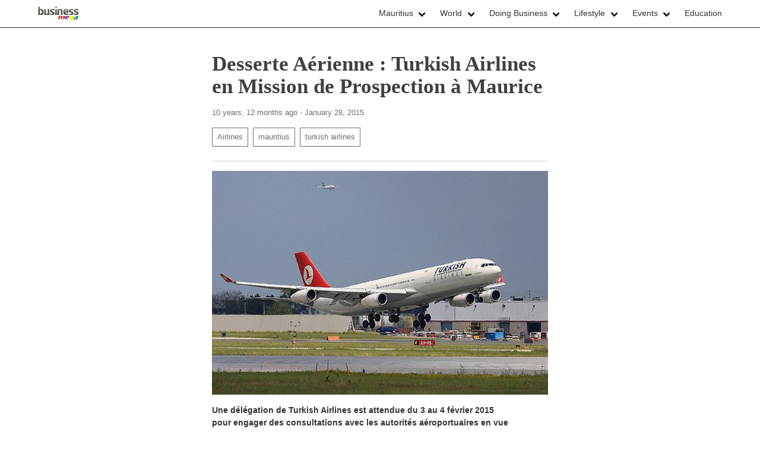

--- FILE ---
content_type: text/html; charset=utf-8
request_url: https://business.mega.mu/2015/01/28/desserte-aerienne-turkish-airlines-en-mission-de-prospection-maurice/
body_size: 8432
content:
<!DOCTYPE html PUBLIC "-//W3C//DTD XHTML 1.0 Transitional//EN" "http://www.w3.org/TR/xhtml1/DTD/xhtml1-transitional.dtd">
<html><head><title>Desserte Aérienne : Turkish Airlines en Mission de Prospection à Maurice</title><meta http-equiv="content-language" content="en" /><meta http-equiv="Content-Type" content="application/xhtml+xml; charset=UTF-8"><meta name="keywords" content="" /><meta name="description" content="Une délégation de Turkish Airlines est attendue du 3 au 4 février 2015 pour engager des consultations avec les autorités aéroportuaires en vue de desservir Maurice prochainement. " /><meta name="robots" content="index, follow"><meta name="viewport" content="width=device-width, initial-scale=1.0, minimum-scale=1.0, user-scalable=no"><link rel="icon" href="https://cdn.mega.mu/b/fav.png" TYPE="image/x-icon" /><link rel="shortcut icon" href="https://cdn.mega.mu/b/fav.png" TYPE="image/x-icon" /><script type="text/javascript" src="https://cdn.mega.mu/b/boot.bundle.js?8869"></script></head><body class="z-2015 z-01"><nav class="navbar" role="navigation" aria-label="main navigation"><div class="container"><div class="navbar-brand"><a class="navbar-item" href="/" title="Mauritius Business"><img alt="business.mega.mu - Mauritius Business News" src="https://cdn.mega.mu/b/img/logo.gif"></a><a role="button" class="navbar-burger" aria-label="menu" aria-expanded="false" data-target="navbarMain"><span aria-hidden="true"></span><span aria-hidden="true"></span><span aria-hidden="true"></span></a></div><div id="navbarMain" class="navbar-menu"><div class="navbar-end"><div class="navbar-item has-dropdown is-hoverable"><a class="navbar-link" href="/mauritius/">Mauritius</a><div class="navbar-dropdown"><a class="navbar-item" href="/mauritius/infrastructure/">Infrastructure</a><a class="navbar-item" href="/mauritius/energy/">Energy</a><a class="navbar-item" href="/mauritius/trading/">Trading</a><a class="navbar-item" href="/mauritius/politics/">Politics</a><a class="navbar-item" href="/mauritius/manufacturing/">Manufacturing &amp; Services</a><a class="navbar-item" href="/mauritius/hospitality/">Hospitality</a><a class="navbar-item" href="/mauritius/agro-food/">Agro &amp; Food</a><a class="navbar-item" href="/mauritius/finances/">Finances</a><a class="navbar-item" href="/mauritius/real-estate/">Real Estate</a><a class="navbar-item" href="/mauritius/hi-tech/">Hi-Tech</a></div></div><div class="navbar-item has-dropdown is-hoverable"><a class="navbar-link" href="/world/">World</a><div class="navbar-dropdown"><a class="navbar-item" href="/world/pacific-ocean/">Pacific Ocean</a><a class="navbar-item" href="/world/australia/">Australia &amp; New Zealand</a><a class="navbar-item" href="/world/middle-east/">Middle East</a><a class="navbar-item" href="/world/south-america/">South America</a><a class="navbar-item" href="/world/north-america/">North America</a><a class="navbar-item" href="/world/indian-ocean/">Indian Ocean</a><a class="navbar-item" href="/world/africa/">Africa</a><a class="navbar-item" href="/world/asia/">Asia</a><a class="navbar-item" href="/world/europe/">Europe</a></div></div><div class="navbar-item has-dropdown is-hoverable"><a class="navbar-link" href="/doing-business/">Doing Business</a><div class="navbar-dropdown"><a class="navbar-item" href="/doing-business/pr/">PR</a><a class="navbar-item" href="/doing-business/personal-effectiveness/">Personal Effectiveness</a><a class="navbar-item" href="/doing-business/hr/">HR</a><a class="navbar-item" href="/doing-business/sales-marketing/">Sales &amp; Marketing</a><a class="navbar-item" href="/doing-business/management/">Management</a><a class="navbar-item" href="/doing-business/it-technologies/">IT &amp; Technologies</a><a class="navbar-item" href="/doing-business/financing/">Financing</a><a class="navbar-item" href="/doing-business/innovations/">Innovations</a></div></div><div class="navbar-item has-dropdown is-hoverable"><a class="navbar-link" href="/lifestyle/">Lifestyle</a><div class="navbar-dropdown"><a class="navbar-item" href="/lifestyle/sports-leisure/">Sports &amp; Leisure</a><a class="navbar-item" href="/lifestyle/agenda/">Upcoming &amp; Past</a><a class="navbar-item" href="/lifestyle/your-money/">Your Money</a><a class="navbar-item" href="/lifestyle/health/">Health</a><a class="navbar-item" href="/lifestyle/culture-books/">Culture &amp; Books</a><a class="navbar-item" href="/lifestyle/places-spaces/">Places &amp; Spaces</a></div></div><div class="navbar-item has-dropdown is-hoverable"><a class="navbar-link" href="/events/">Events</a><div class="navbar-dropdown"><a class="navbar-item" href="/events/business/">Business</a><a class="navbar-item" href="/events/entertainment/">Entertainment</a></div></div><a href="/education/" class="navbar-item">Education</a></div></div></div></nav><section class="section"><div class="container"><div class="columns is-multiline"><div class="column is-6 is-offset-3"><div class="news-item"><h1>Desserte Aérienne : Turkish Airlines en Mission de Prospection à Maurice</h1><div class="news-item--date">10 years, 12 months ago - January 28, 2015</div><div class="news-item--tags"><a href="/tagged/Airlines/">Airlines</a><a href="/tagged/mauritius/">mauritius</a><a href="/tagged/turkish%20airlines/">turkish airlines</a></div><div class="news-breaker"></div><figure class="news-item--image"><img src="https://cdn.mega.mu/d/thmbs/a3/74/a3745efc991c86654f80f9e79d4611e2.jpg" alt="Desserte Aérienne : Turkish Airlines en Mission" /></figure></div><div class="news-item--short">Une délégation de Turkish Airlines est attendue du 3 au 4 février 2015 pour engager des consultations avec les autorités aéroportuaires en vue de desservir Maurice prochainement. </div><div class="news-item--text"><p>Des discussions ont &eacute;t&eacute; programm&eacute;es &agrave; ce propos avec les dirigeants d&rsquo;Airports of Mauritius, d&rsquo;Airport Terminal Operations Ltd et de l&rsquo;Aviation civile.</p><p>Si les n&eacute;gociations aboutissent, Turkish Airlines pourrait d&eacute;marrer son premier vol en mai pour co&iuml;ncider avec la p&eacute;riode hivernale. Tout laisse croire que c&rsquo;est Rogers Aviation qui assurera sa repr&eacute;sentation &agrave; Maurice.</p><p>L&rsquo;on annonce aussi le retour d&rsquo;Austrian Airways qui commencera &agrave; redesservir <a title="Ile Maurice affaires nouvelles" href="/tagged/mauritius/">Maurice</a> durant la seconde moiti&eacute; de l&rsquo;ann&eacute;e.</p><p>&nbsp;</p></div><div class="news-item--author"><span>Text by  </span><a href="http://www.lexpress.mu/" rel="nofollow" target="_blank">lexpress.mu</a></div></div><div class="column is-12"><div class="news-header"><h2>We also recommend</h2></div></div><div class="column is-4"><div class="news-card "><a href="/2015/12/16/turkish-airlines-trois-vols-maurice-par-semaine/" title="Turkish Airlines: Trois Vols à Maurice par Semaine"><div class="news-card-image"><figure><img class="lazy" src="[data-uri]" data-src="https://cdn.mega.mu/d/thmbs/d0/7a/d07aec8ef35136d616a90151573bdef1.jpg" alt="Turkish Airlines: Trois Vols à Maurice par Semaine"></figure></div><div class="news-card-content"><h3 class="title">Turkish Airlines: Trois Vols à Maurice par Semaine</h3><p class="subtitle">Ça y est. Une nouvelle ligne aérienne de réputation mondiale dessert désormais Maurice. À 12h55 tapantes, le mardi 15 décembre, l’A330 flambant neuf de la Turkish Airlines a foulé le tarmac du terminal de Plaisance pour son vol inaugural Turquie-Maurice-Madagascar, avec à son bord 162 passagers, en provenance d’Istanbul.</p><p class="sub"><span class="date">10 years, 1 month ago</span></p></div></a></div></div><div class="column is-4"><div class="news-card "><a href="/2015/11/11/technologie-les-appels-3g-et-4g-bientot-permis-sur-des-avions-survolant-maurice/" title="Technologie: les Appels 3G+ et 4G Bientôt Permis sur des Avions Survolant Maurice"><div class="news-card-image"><figure><img class="lazy" src="[data-uri]" data-src="https://cdn.mega.mu/d/thmbs/4c/8e/4c8ec293fd816f436bfb9793260229c3.jpg" alt="Technologie: les Appels 3G+ et 4G Bientôt Permis sur des Avions Survolant Maurice"></figure></div><div class="news-card-content"><h3 class="title">Technologie: les Appels 3G+ et 4G Bientôt Permis sur des Avions Survolant Maurice</h3><p class="subtitle">Cinq ans après, le Mobile Communication Services on Aircraft (MCSA) relatif à Maurice sera de nouveau revu.</p><p class="sub"><span class="date">10 years, 2 months ago</span></p></div></a></div></div><div class="column is-4"><div class="news-card "><a href="/2015/10/06/turkish-airlines-desservira-lile-maurice-partir-du-15-decembre/" title="Turkish Airlines Will Serve Mauritius From December 15"><div class="news-card-image"><figure><img class="lazy" src="[data-uri]" data-src="https://cdn.mega.mu/d/thmbs/3a/b9/3ab988ddd466e5ca13be46ba6e28a1f7.jpg" alt="Turkish Airlines Will Serve Mauritius From December 15"></figure></div><div class="news-card-content"><h3 class="title">Turkish Airlines Will Serve Mauritius From December 15</h3><p class="subtitle">The first Turkish Airlines aircraft will land on the tarmac at Sir Seewoosagur Ramgoolam Airport on December 15.</p><p class="sub"><span class="date">10 years, 3 months ago</span></p></div></a></div></div><div class="column is-4"><div class="news-card "><a href="/2015/05/07/maurice-negocie-avec-dautres-compagnies-aeriennes/" title="Maurice Négocie Avec d’Autres Compagnies Aériennes"><div class="news-card-image"><figure><img class="lazy" src="[data-uri]" data-src="https://cdn.mega.mu/d/thmbs/a5/60/a560a3053641f268cd0821490af0ebaa.jpg" alt="Maurice Négocie Avec d’Autres Compagnies Aériennes"></figure></div><div class="news-card-content"><h3 class="title">Maurice Négocie Avec d’Autres Compagnies Aériennes</h3><p class="subtitle">A partir d’octobre prochain, Austrian Airlines va exploiter un vol hebdomadaire à destination de Maurice et, à partir de décembre, Lufthansa Airways exploitera deux vols hebdomadaires à destination de Maurice.</p><p class="sub"><span class="date">10 years, 8 months ago</span></p></div></a></div></div><div class="column is-4"><div class="news-card "><a href="/2014/04/21/thomson-airways-landed-mauritius-april-28/" title="Thomson Airways Landed in Mauritius on April 28"><div class="news-card-image"><figure><img class="lazy" src="[data-uri]" data-src="https://cdn.mega.mu/d/thmbs/3b/b6/3bb69a7614b5d38aeee835987bad0e70.jpg" alt="Thomson Airways Landed in Mauritius on April 28"></figure></div><div class="news-card-content"><h3 class="title">Thomson Airways Landed in Mauritius on April 28</h3><p class="subtitle">The maiden flight of the Boeing 787 Dreamliner company Thomson Airways will be held in Mauritius on April 28, around 4:00 in the morning. </p><p class="sub"><span class="date">11 years, 9 months ago</span></p></div></a></div></div><div class="column is-4"><div class="news-card last"><a href="/2013/12/15/emirates-a380-will-serve-mauritius-tomorrow/" title="The Emirates A380 will Serve Mauritius Tomorrow"><div class="news-card-image"><figure><img class="lazy" src="[data-uri]" data-src="https://cdn.mega.mu/d/thmbs/6b/39/6b39633e66b13a603f6030f0b6a46549.jpg" alt="The Emirates A380 will Serve Mauritius Tomorrow"></figure></div><div class="news-card-content"><h3 class="title">The Emirates A380 will Serve Mauritius Tomorrow</h3><p class="subtitle">A colossus for the journey Mauritius-Dubai-Mauritius on a daily basis. The Emirates Airbus A380 will serve Mauritius from tomorrow, Monday, December 16. A promotional rate is proposed for the economy class at the end of the year.</p><p class="sub"><span class="date">12 years, 1 month ago</span></p></div></a></div></div><div class="column is-12"><div class="news-tag-cloud"><div class="news-header"><h5>Tags Cloud</h5></div><a href="/tagged/2010/" class="s2">2010</a><a href="/tagged/accidents/" class="s4">accidents</a><a href="/tagged/advertising/" class="s2">advertising</a><a href="/tagged/AfrAsia/" class="s2">AfrAsia</a><a href="/tagged/africa/" class="s3">africa</a><a href="/tagged/agalega/" class="s2">agalega</a><a href="/tagged/agro/" class="s3">agro</a><a href="/tagged/Air%20France/" class="s2">Air France</a><a href="/tagged/air%20mauritius/" class="s3">air mauritius</a><a href="/tagged/Airlines/" class="s3">Airlines</a><a href="/tagged/airport/" class="s3">airport</a><a href="/tagged/airway%20coffee/" class="s2">airway coffee</a><a href="/tagged/Alvaro%20Sobrinho/" class="s2">Alvaro Sobrinho</a><a href="/tagged/amazon/" class="s2">amazon</a><a href="/tagged/Ameenah%20Gurib-Fakim/" class="s2">Ameenah Gurib-Fakim</a><a href="/tagged/AML/" class="s2">AML</a><a href="/tagged/android/" class="s2">android</a><a href="/tagged/Apollo%20Bramwell/" class="s3">Apollo Bramwell</a><a href="/tagged/apple/" class="s3">apple</a><a href="/tagged/appointments/" class="s3">appointments</a><a href="/tagged/apps/" class="s2">apps</a><a href="/tagged/arrest/" class="s2">arrest</a><a href="/tagged/asia/" class="s2">asia</a><a href="/tagged/audit/" class="s2">audit</a><a href="/tagged/audit%20report/" class="s2">audit report</a><a href="/tagged/australia/" class="s3">australia</a><a href="/tagged/aviation/" class="s2">aviation</a><a href="/tagged/awards/" class="s3">awards</a><a href="/tagged/BA/" class="s2">BA</a><a href="/tagged/Bagatelle/" class="s2">Bagatelle</a><a href="/tagged/BAI/" class="s3">BAI</a><a href="/tagged/Bangladesh/" class="s2">Bangladesh</a><a href="/tagged/bank/" class="s3">bank</a><a href="/tagged/banks/" class="s4">banks</a><a href="/tagged/barclays/" class="s2">barclays</a><a href="/tagged/beach/" class="s2">beach</a><a href="/tagged/beaches/" class="s3">beaches</a><a href="/tagged/Beau%20Bassin-Rose%20Hill/" class="s3">Beau Bassin-Rose Hill</a><a href="/tagged/betamax/" class="s2">betamax</a><a href="/tagged/BOI/" class="s3">BOI</a><a href="/tagged/boko%20haram/" class="s2">boko haram</a><a href="/tagged/Bollywood/" class="s2">Bollywood</a><a href="/tagged/BOM/" class="s3">BOM</a><a href="/tagged/bombing/" class="s2">bombing</a><a href="/tagged/bpml/" class="s2">bpml</a><a href="/tagged/BPO/" class="s2">BPO</a><a href="/tagged/Bramer%20Bank/" class="s3">Bramer Bank</a><a href="/tagged/brazil/" class="s2">brazil</a><a href="/tagged/brexit/" class="s2">brexit</a><a href="/tagged/budget/" class="s3">budget</a><a href="/tagged/Business/" class="s4">Business</a><a href="/tagged/Canada/" class="s3">Canada</a><a href="/tagged/cane/" class="s2">cane</a><a href="/tagged/career/" class="s3">career</a><a href="/tagged/career%20tips/" class="s2">career tips</a><a href="/tagged/casino/" class="s2">casino</a><a href="/tagged/CCID/" class="s3">CCID</a><a href="/tagged/CCM/" class="s2">CCM</a><a href="/tagged/CEB/" class="s3">CEB</a><a href="/tagged/cement/" class="s3">cement</a><a href="/tagged/Chagos/" class="s3">Chagos</a><a href="/tagged/CHC/" class="s3">CHC</a><a href="/tagged/china/" class="s3">china</a><a href="/tagged/CIEL/" class="s2">CIEL</a><a href="/tagged/cigarettes/" class="s2">cigarettes</a><a href="/tagged/conference/" class="s2">conference</a><a href="/tagged/Confinement/" class="s3">Confinement</a><a href="/tagged/Congo/" class="s2">Congo</a><a href="/tagged/construction/" class="s3">construction</a><a href="/tagged/contest/" class="s2">contest</a><a href="/tagged/Coronavirus/" class="s3">Coronavirus</a><a href="/tagged/corruption/" class="s3">corruption</a><a href="/tagged/Court/" class="s2">Court</a><a href="/tagged/Courts/" class="s3">Courts</a><a href="/tagged/couvre-feu/" class="s2">couvre-feu</a><a href="/tagged/COVID-19/" class="s3">COVID-19</a><a href="/tagged/CPB/" class="s2">CPB</a><a href="/tagged/CPE/" class="s3">CPE</a><a href="/tagged/creativity/" class="s2">creativity</a><a href="/tagged/crisis/" class="s3">crisis</a><a href="/tagged/cruise%20ships/" class="s3">cruise ships</a><a href="/tagged/CSO/" class="s2">CSO</a><a href="/tagged/CT%20Power/" class="s2">CT Power</a><a href="/tagged/Culture/" class="s2">Culture</a><a href="/tagged/Curepipe/" class="s3">Curepipe</a><a href="/tagged/customers/" class="s2">customers</a><a href="/tagged/customs/" class="s2">customs</a><a href="/tagged/CWA/" class="s3">CWA</a><a href="/tagged/cyclone/" class="s3">cyclone</a><a href="/tagged/dam/" class="s2">dam</a><a href="/tagged/Dawood%20Rawat/" class="s2">Dawood Rawat</a><a href="/tagged/DBM/" class="s2">DBM</a><a href="/tagged/deficit/" class="s2">deficit</a><a href="/tagged/dengue/" class="s2">dengue</a><a href="/tagged/development/" class="s2">development</a><a href="/tagged/doctors/" class="s3">doctors</a><a href="/tagged/Domaine%20les%20Pailles/" class="s2">Domaine les Pailles</a><a href="/tagged/DPP/" class="s2">DPP</a><a href="/tagged/drug%20trafficking/" class="s2">drug trafficking</a><a href="/tagged/drugs/" class="s3">drugs</a><a href="/tagged/DTAA/" class="s3">DTAA</a><a href="/tagged/Duty%20Free/" class="s2">Duty Free</a><a href="/tagged/earthquake/" class="s3">earthquake</a><a href="/tagged/ebola/" class="s3">ebola</a><a href="/tagged/eco/" class="s2">eco</a><a href="/tagged/%C3%A9coles/" class="s3">écoles</a><a href="/tagged/economy/" class="s3">economy</a><a href="/tagged/Education/" class="s4">Education</a><a href="/tagged/Egypt/" class="s2">Egypt</a><a href="/tagged/elections/" class="s3">elections</a><a href="/tagged/electoral%20reform/" class="s2">electoral reform</a><a href="/tagged/electricity/" class="s3">electricity</a><a href="/tagged/Emirates/" class="s2">Emirates</a><a href="/tagged/Emtel/" class="s2">Emtel</a><a href="/tagged/energy/" class="s3">energy</a><a href="/tagged/ENL/" class="s2">ENL</a><a href="/tagged/entrepreneurship/" class="s2">entrepreneurship</a><a href="/tagged/EU/" class="s3">EU</a><a href="/tagged/Europe/" class="s3">Europe</a><a href="/tagged/events/" class="s2">events</a><a href="/tagged/exam/" class="s3">exam</a><a href="/tagged/exams/" class="s3">exams</a><a href="/tagged/expo/" class="s3">expo</a><a href="/tagged/export/" class="s3">export</a><a href="/tagged/facebook/" class="s3">facebook</a><a href="/tagged/fair/" class="s2">fair</a><a href="/tagged/farmers/" class="s2">farmers</a><a href="/tagged/fee/" class="s2">fee</a><a href="/tagged/FIFA%20World%20Cup/" class="s2">FIFA World Cup</a><a href="/tagged/finance/" class="s2">finance</a><a href="/tagged/finances/" class="s3">finances</a><a href="/tagged/Fire/" class="s2">Fire</a><a href="/tagged/fish/" class="s2">fish</a><a href="/tagged/fishing/" class="s3">fishing</a><a href="/tagged/Flacq/" class="s2">Flacq</a><a href="/tagged/Flic-en-Flac/" class="s2">Flic-en-Flac</a><a href="/tagged/Floods/" class="s3">Floods</a><a href="/tagged/food/" class="s3">food</a><a href="/tagged/Football/" class="s3">Football</a><a href="/tagged/forecast/" class="s2">forecast</a><a href="/tagged/foreign%20workers/" class="s3">foreign workers</a><a href="/tagged/France/" class="s3">France</a><a href="/tagged/fraud/" class="s3">fraud</a><a href="/tagged/fruits/" class="s2">fruits</a><a href="/tagged/FSC/" class="s3">FSC</a><a href="/tagged/fuel/" class="s3">fuel</a><a href="/tagged/funny/" class="s3">funny</a><a href="/tagged/GAAR/" class="s2">GAAR</a><a href="/tagged/gambling/" class="s3">gambling</a><a href="/tagged/games/" class="s2">games</a><a href="/tagged/gas/" class="s2">gas</a><a href="/tagged/gaza/" class="s2">gaza</a><a href="/tagged/Germany/" class="s2">Germany</a><a href="/tagged/google/" class="s3">google</a><a href="/tagged/government/" class="s4">government</a><a href="/tagged/GRA/" class="s2">GRA</a><a href="/tagged/green/" class="s2">green</a><a href="/tagged/green%20energy/" class="s2">green energy</a><a href="/tagged/hackers/" class="s2">hackers</a><a href="/tagged/hajj/" class="s2">hajj</a><a href="/tagged/hawkers/" class="s3">hawkers</a><a href="/tagged/health/" class="s3">health</a><a href="/tagged/healthcare/" class="s3">healthcare</a><a href="/tagged/Heritage%20City/" class="s2">Heritage City</a><a href="/tagged/history/" class="s2">history</a><a href="/tagged/holidays/" class="s3">holidays</a><a href="/tagged/horse%20racing/" class="s3">horse racing</a><a href="/tagged/Hospital/" class="s3">Hospital</a><a href="/tagged/hotel/" class="s3">hotel</a><a href="/tagged/hotel%20business/" class="s3">hotel business</a><a href="/tagged/hotels/" class="s3">hotels</a><a href="/tagged/how%20to/" class="s3">how to</a><a href="/tagged/HR/" class="s2">HR</a><a href="/tagged/HRDC/" class="s2">HRDC</a><a href="/tagged/HSBC/" class="s2">HSBC</a><a href="/tagged/HSC/" class="s3">HSC</a><a href="/tagged/IBL/" class="s2">IBL</a><a href="/tagged/ICAC/" class="s3">ICAC</a><a href="/tagged/ICT/" class="s3">ICT</a><a href="/tagged/ICTA/" class="s3">ICTA</a><a href="/tagged/ID%20card/" class="s3">ID card</a><a href="/tagged/illegal%20fishing/" class="s2">illegal fishing</a><a href="/tagged/IMF/" class="s2">IMF</a><a href="/tagged/import/" class="s3">import</a><a href="/tagged/india/" class="s4">india</a><a href="/tagged/Indian%20Ocean/" class="s3">Indian Ocean</a><a href="/tagged/Indonesia/" class="s2">Indonesia</a><a href="/tagged/inflation/" class="s2">inflation</a><a href="/tagged/infrastructure/" class="s2">infrastructure</a><a href="/tagged/innovations/" class="s2">innovations</a><a href="/tagged/insurance/" class="s2">insurance</a><a href="/tagged/internet/" class="s3">internet</a><a href="/tagged/Interview/" class="s2">Interview</a><a href="/tagged/interview%20tips/" class="s2">interview tips</a><a href="/tagged/investment/" class="s2">investment</a><a href="/tagged/investments/" class="s2">investments</a><a href="/tagged/ios/" class="s2">ios</a><a href="/tagged/iPad/" class="s2">iPad</a><a href="/tagged/iphone/" class="s3">iphone</a><a href="/tagged/iran/" class="s2">iran</a><a href="/tagged/iraq/" class="s2">iraq</a><a href="/tagged/IRS/" class="s2">IRS</a><a href="/tagged/ISIS/" class="s2">ISIS</a><a href="/tagged/israel/" class="s2">israel</a><a href="/tagged/IT/" class="s2">IT</a><a href="/tagged/Italy/" class="s2">Italy</a><a href="/tagged/japan/" class="s3">japan</a><a href="/tagged/Jin%20Fei/" class="s2">Jin Fei</a><a href="/tagged/job/" class="s3">job</a><a href="/tagged/jobs/" class="s4">jobs</a><a href="/tagged/journalism/" class="s2">journalism</a><a href="/tagged/Kenya/" class="s3">Kenya</a><a href="/tagged/KPMG/" class="s2">KPMG</a><a href="/tagged/land/" class="s3">land</a><a href="/tagged/law/" class="s2">law</a><a href="/tagged/laws/" class="s3">laws</a><a href="/tagged/layoffs/" class="s2">layoffs</a><a href="/tagged/leadership/" class="s2">leadership</a><a href="/tagged/Lepep/" class="s3">Lepep</a><a href="/tagged/loans/" class="s2">loans</a><a href="/tagged/local%20government/" class="s3">local government</a><a href="/tagged/Lockdown/" class="s2">Lockdown</a><a href="/tagged/lottery/" class="s3">lottery</a><a href="/tagged/LRT/" class="s2">LRT</a><a href="/tagged/Lufthansa/" class="s2">Lufthansa</a><a href="/tagged/Madagascar/" class="s3">Madagascar</a><a href="/tagged/malaysia/" class="s3">malaysia</a><a href="/tagged/malaysia%20airlines/" class="s3">malaysia airlines</a><a href="/tagged/management/" class="s3">management</a><a href="/tagged/management%20tips/" class="s2">management tips</a><a href="/tagged/manufacturing/" class="s2">manufacturing</a><a href="/tagged/market/" class="s3">market</a><a href="/tagged/marketing/" class="s3">marketing</a><a href="/tagged/markets/" class="s2">markets</a><a href="/tagged/MauBank/" class="s2">MauBank</a><a href="/tagged/Mauritians/" class="s2">Mauritians</a><a href="/tagged/mauritius/" class="s5">mauritius</a><a href="/tagged/MBC/" class="s3">MBC</a><a href="/tagged/MCB/" class="s3">MCB</a><a href="/tagged/MCCI/" class="s2">MCCI</a><a href="/tagged/mecca/" class="s2">mecca</a><a href="/tagged/Medical%20Council/" class="s2">Medical Council</a><a href="/tagged/medicaments/" class="s2">medicaments</a><a href="/tagged/medicine/" class="s2">medicine</a><a href="/tagged/MedPoint/" class="s2">MedPoint</a><a href="/tagged/meeting/" class="s2">meeting</a><a href="/tagged/MEF/" class="s2">MEF</a><a href="/tagged/MES/" class="s3">MES</a><a href="/tagged/Metro%20Express/" class="s2">Metro Express</a><a href="/tagged/MEXA/" class="s2">MEXA</a><a href="/tagged/Microsoft/" class="s3">Microsoft</a><a href="/tagged/MID/" class="s2">MID</a><a href="/tagged/MIE/" class="s2">MIE</a><a href="/tagged/migration/" class="s2">migration</a><a href="/tagged/minimum%20salary/" class="s3">minimum salary</a><a href="/tagged/minimum%20wage/" class="s3">minimum wage</a><a href="/tagged/MITD/" class="s2">MITD</a><a href="/tagged/ml/" class="s2">ml</a><a href="/tagged/MMM/" class="s3">MMM</a><a href="/tagged/money/" class="s3">money</a><a href="/tagged/money%20laundering/" class="s2">money laundering</a><a href="/tagged/motivation/" class="s2">motivation</a><a href="/tagged/movies/" class="s2">movies</a><a href="/tagged/Mozambique/" class="s2">Mozambique</a><a href="/tagged/MPA/" class="s2">MPA</a><a href="/tagged/MPC/" class="s2">MPC</a><a href="/tagged/MPCB/" class="s2">MPCB</a><a href="/tagged/MRA/" class="s3">MRA</a><a href="/tagged/MSC/" class="s2">MSC</a><a href="/tagged/MSM/" class="s2">MSM</a><a href="/tagged/MT/" class="s3">MT</a><a href="/tagged/MTC/" class="s2">MTC</a><a href="/tagged/MTPA/" class="s2">MTPA</a><a href="/tagged/Music/" class="s2">Music</a><a href="/tagged/MV%20Benita/" class="s2">MV Benita</a><a href="/tagged/Nandanee%20Soornack/" class="s3">Nandanee Soornack</a><a href="/tagged/Narendra%20Modi/" class="s2">Narendra Modi</a><a href="/tagged/nature/" class="s2">nature</a><a href="/tagged/Navin%20Ramgoolam/" class="s3">Navin Ramgoolam</a><a href="/tagged/Navind%20Kistnah/" class="s2">Navind Kistnah</a><a href="/tagged/NCB/" class="s2">NCB</a><a href="/tagged/nce/" class="s2">nce</a><a href="/tagged/NDU/" class="s2">NDU</a><a href="/tagged/networking/" class="s2">networking</a><a href="/tagged/New%20Mauritius%20Hotels/" class="s2">New Mauritius Hotels</a><a href="/tagged/NHDC/" class="s3">NHDC</a><a href="/tagged/Nigeria/" class="s3">Nigeria</a><a href="/tagged/Nobel%20Prize/" class="s2">Nobel Prize</a><a href="/tagged/north%20korea/" class="s2">north korea</a><a href="/tagged/NTC/" class="s2">NTC</a><a href="/tagged/NWCC/" class="s2">NWCC</a><a href="/tagged/officials/" class="s3">officials</a><a href="/tagged/offshore/" class="s3">offshore</a><a href="/tagged/oil/" class="s2">oil</a><a href="/tagged/Olympic%20Games/" class="s2">Olympic Games</a><a href="/tagged/Omnicane/" class="s2">Omnicane</a><a href="/tagged/orange/" class="s2">orange</a><a href="/tagged/OUM/" class="s2">OUM</a><a href="/tagged/Pakistan/" class="s3">Pakistan</a><a href="/tagged/palestine/" class="s2">palestine</a><a href="/tagged/parliament/" class="s3">parliament</a><a href="/tagged/Paul%20B%C3%A9renger/" class="s2">Paul Bérenger</a><a href="/tagged/pensions/" class="s2">pensions</a><a href="/tagged/Philippines/" class="s2">Philippines</a><a href="/tagged/Phoenix%20Beverages/" class="s2">Phoenix Beverages</a><a href="/tagged/picture%20of%20the%20day/" class="s3">picture of the day</a><a href="/tagged/piracy/" class="s2">piracy</a><a href="/tagged/plage/" class="s2">plage</a><a href="/tagged/PM/" class="s2">PM</a><a href="/tagged/PMO/" class="s2">PMO</a><a href="/tagged/pmsd/" class="s2">pmsd</a><a href="/tagged/PNQ/" class="s3">PNQ</a><a href="/tagged/police/" class="s3">police</a><a href="/tagged/politics/" class="s4">politics</a><a href="/tagged/port/" class="s3">port</a><a href="/tagged/Port%20Louis/" class="s3">Port Louis</a><a href="/tagged/Port-Louis/" class="s3">Port-Louis</a><a href="/tagged/post/" class="s2">post</a><a href="/tagged/Pravind%20Jugnauth/" class="s3">Pravind Jugnauth</a><a href="/tagged/PRB/" class="s3">PRB</a><a href="/tagged/price/" class="s3">price</a><a href="/tagged/prices/" class="s4">prices</a><a href="/tagged/problem/" class="s2">problem</a><a href="/tagged/prostitution/" class="s2">prostitution</a><a href="/tagged/protests/" class="s2">protests</a><a href="/tagged/psac/" class="s3">psac</a><a href="/tagged/PSC/" class="s2">PSC</a><a href="/tagged/psychology/" class="s3">psychology</a><a href="/tagged/PTR/" class="s3">PTR</a><a href="/tagged/public%20service/" class="s2">public service</a><a href="/tagged/quatre-bornes/" class="s3">quatre-bornes</a><a href="/tagged/rains/" class="s2">rains</a><a href="/tagged/Rakesh%20Gooljaury/" class="s2">Rakesh Gooljaury</a><a href="/tagged/ratings/" class="s3">ratings</a><a href="/tagged/real%20estate/" class="s3">real estate</a><a href="/tagged/reforms/" class="s2">reforms</a><a href="/tagged/repo%20rate/" class="s2">repo rate</a><a href="/tagged/RES/" class="s2">RES</a><a href="/tagged/restaurants/" class="s2">restaurants</a><a href="/tagged/result/" class="s2">result</a><a href="/tagged/results/" class="s2">results</a><a href="/tagged/Reunion/" class="s3">Reunion</a><a href="/tagged/rice/" class="s2">rice</a><a href="/tagged/roads/" class="s2">roads</a><a href="/tagged/Roches-Noires%20case/" class="s2">Roches-Noires case</a><a href="/tagged/Rodrigues/" class="s3">Rodrigues</a><a href="/tagged/Rogers/" class="s2">Rogers</a><a href="/tagged/Rose-Hill/" class="s2">Rose-Hill</a><a href="/tagged/Roshi%20Bhadain/" class="s2">Roshi Bhadain</a><a href="/tagged/Russia/" class="s3">Russia</a><a href="/tagged/SAJ/" class="s2">SAJ</a><a href="/tagged/salaries/" class="s3">salaries</a><a href="/tagged/salary/" class="s3">salary</a><a href="/tagged/sales/" class="s3">sales</a><a href="/tagged/samsung/" class="s3">samsung</a><a href="/tagged/saudi%20arabia/" class="s2">saudi arabia</a><a href="/tagged/sbm/" class="s3">sbm</a><a href="/tagged/SC/" class="s3">SC</a><a href="/tagged/scam/" class="s3">scam</a><a href="/tagged/scandal/" class="s4">scandal</a><a href="/tagged/scholarship/" class="s2">scholarship</a><a href="/tagged/scholarships/" class="s2">scholarships</a><a href="/tagged/School/" class="s3">School</a><a href="/tagged/schools/" class="s3">schools</a><a href="/tagged/science/" class="s3">science</a><a href="/tagged/security/" class="s2">security</a><a href="/tagged/Seychelles/" class="s2">Seychelles</a><a href="/tagged/sharks/" class="s2">sharks</a><a href="/tagged/shooting/" class="s2">shooting</a><a href="/tagged/shopping/" class="s2">shopping</a><a href="/tagged/shopping%20mall/" class="s2">shopping mall</a><a href="/tagged/SIC/" class="s2">SIC</a><a href="/tagged/sicom/" class="s2">sicom</a><a href="/tagged/singapore/" class="s2">singapore</a><a href="/tagged/SIT/" class="s2">SIT</a><a href="/tagged/skills/" class="s2">skills</a><a href="/tagged/smart%20city/" class="s3">smart city</a><a href="/tagged/smartphones/" class="s2">smartphones</a><a href="/tagged/SMe/" class="s3">SMe</a><a href="/tagged/SMEDA/" class="s2">SMEDA</a><a href="/tagged/Sobrinho%20case/" class="s2">Sobrinho case</a><a href="/tagged/social%20media/" class="s2">social media</a><a href="/tagged/social%20networks%20&amp;%20messengers/" class="s2">social networks &amp; messengers</a><a href="/tagged/solar%20energy/" class="s2">solar energy</a><a href="/tagged/south/" class="s2">south</a><a href="/tagged/south%20africa/" class="s3">south africa</a><a href="/tagged/south%20korea/" class="s2">south korea</a><a href="/tagged/sport/" class="s3">sport</a><a href="/tagged/Sports/" class="s2">Sports</a><a href="/tagged/startups/" class="s2">startups</a><a href="/tagged/statistics/" class="s3">statistics</a><a href="/tagged/stats/" class="s2">stats</a><a href="/tagged/STC/" class="s3">STC</a><a href="/tagged/strategy/" class="s2">strategy</a><a href="/tagged/street%20vendors/" class="s2">street vendors</a><a href="/tagged/strike/" class="s3">strike</a><a href="/tagged/study/" class="s2">study</a><a href="/tagged/success/" class="s3">success</a><a href="/tagged/sugar/" class="s3">sugar</a><a href="/tagged/Sun%20Tan%20case/" class="s2">Sun Tan case</a><a href="/tagged/Sunkai%20case/" class="s2">Sunkai case</a><a href="/tagged/syria/" class="s3">syria</a><a href="/tagged/TA/" class="s2">TA</a><a href="/tagged/tablets/" class="s2">tablets</a><a href="/tagged/Tanzania/" class="s2">Tanzania</a><a href="/tagged/tax/" class="s2">tax</a><a href="/tagged/tax%20heaven/" class="s2">tax heaven</a><a href="/tagged/taxes/" class="s3">taxes</a><a href="/tagged/tea/" class="s2">tea</a><a href="/tagged/TEC/" class="s3">TEC</a><a href="/tagged/technology/" class="s3">technology</a><a href="/tagged/telecom/" class="s2">telecom</a><a href="/tagged/terrorism/" class="s3">terrorism</a><a href="/tagged/textile/" class="s3">textile</a><a href="/tagged/thailand/" class="s2">thailand</a><a href="/tagged/theft/" class="s2">theft</a><a href="/tagged/time%20management/" class="s2">time management</a><a href="/tagged/tips/" class="s3">tips</a><a href="/tagged/tourism/" class="s4">tourism</a><a href="/tagged/trading/" class="s2">trading</a><a href="/tagged/trainings/" class="s2">trainings</a><a href="/tagged/transport/" class="s3">transport</a><a href="/tagged/trends/" class="s2">trends</a><a href="/tagged/tuna/" class="s2">tuna</a><a href="/tagged/Turf/" class="s3">Turf</a><a href="/tagged/Turkey/" class="s3">Turkey</a><a href="/tagged/TV/" class="s2">TV</a><a href="/tagged/typhoon/" class="s2">typhoon</a><a href="/tagged/uk/" class="s3">uk</a><a href="/tagged/ukraine/" class="s3">ukraine</a><a href="/tagged/unemployment/" class="s3">unemployment</a><a href="/tagged/unions/" class="s3">unions</a><a href="/tagged/university/" class="s2">university</a><a href="/tagged/uom/" class="s3">uom</a><a href="/tagged/US/" class="s3">US</a><a href="/tagged/UTM/" class="s3">UTM</a><a href="/tagged/vacancies/" class="s2">vacancies</a><a href="/tagged/Vacoas%20Popular%20Multipurpose%20Cooperative%20Society/" class="s2">Vacoas Popular Multipurpose Cooperative Society</a><a href="/tagged/Vacoas-Phoenix/" class="s2">Vacoas-Phoenix</a><a href="/tagged/varma%20case/" class="s2">varma case</a><a href="/tagged/vegetables/" class="s3">vegetables</a><a href="/tagged/Video%20of%20the%20Day/" class="s3">Video of the Day</a><a href="/tagged/visa/" class="s2">visa</a><a href="/tagged/Vishnu%20Lutchmeenaraidoo/" class="s2">Vishnu Lutchmeenaraidoo</a><a href="/tagged/Water/" class="s3">Water</a><a href="/tagged/Waterpark/" class="s2">Waterpark</a><a href="/tagged/Weather/" class="s3">Weather</a><a href="/tagged/Whitedot%20Case/" class="s2">Whitedot Case</a><a href="/tagged/wi-fi/" class="s2">wi-fi</a><a href="/tagged/WMA/" class="s2">WMA</a><a href="/tagged/World%20Bank/" class="s2">World Bank</a><a href="/tagged/Xavier-Luc%20Duval/" class="s2">Xavier-Luc Duval</a><a href="/tagged/YEP/" class="s2">YEP</a><a href="/tagged/zimbabwe/" class="s2">zimbabwe</a></div></div></div></div></section><footer class="footer"><div class="container"><div class="content has-text-centered"><div class="links"><a href="https://motors.mega.mu/"><img src="https://www.mega.mu/cdn/logo/motors.mega.mu.gif" border="0" alt="Used cars Mauritius"></a><div><img src="https://www.mega.mu/cdn/logo/business.mega.mu.gif" border="0" alt="Mauritian business news"></div><a href="https://live.mega.mu/"><img src="https://www.mega.mu/cdn/logo/live.mega.mu.gif" border="0" alt="News Mauritius"></a></div><p>&copy; 2010-2026 mega.mu</p></div></div></footer></body><script>(function(i,s,o,g,r,a,m){i['GoogleAnalyticsObject']=r;i[r]=i[r]||function(){(i[r].q=i[r].q||[]).push(arguments)},i[r].l=1*new Date();a=s.createElement(o),m=s.getElementsByTagName(o)[0];a.async=1;a.src=g;m.parentNode.insertBefore(a,m)})(window,document,'script','//www.google-analytics.com/analytics.js','ga');ga('create', 'UA-19713315-4', 'auto');ga('send', 'pageview');</script><script data-ad-client="ca-pub-9003824840429790" async src="https://pagead2.googlesyndication.com/pagead/js/adsbygoogle.js"></script></html>


--- FILE ---
content_type: text/html; charset=utf-8
request_url: https://www.google.com/recaptcha/api2/aframe
body_size: 268
content:
<!DOCTYPE HTML><html><head><meta http-equiv="content-type" content="text/html; charset=UTF-8"></head><body><script nonce="QN3ZaZwORxiKoTybiPJuWA">/** Anti-fraud and anti-abuse applications only. See google.com/recaptcha */ try{var clients={'sodar':'https://pagead2.googlesyndication.com/pagead/sodar?'};window.addEventListener("message",function(a){try{if(a.source===window.parent){var b=JSON.parse(a.data);var c=clients[b['id']];if(c){var d=document.createElement('img');d.src=c+b['params']+'&rc='+(localStorage.getItem("rc::a")?sessionStorage.getItem("rc::b"):"");window.document.body.appendChild(d);sessionStorage.setItem("rc::e",parseInt(sessionStorage.getItem("rc::e")||0)+1);localStorage.setItem("rc::h",'1769556756352');}}}catch(b){}});window.parent.postMessage("_grecaptcha_ready", "*");}catch(b){}</script></body></html>